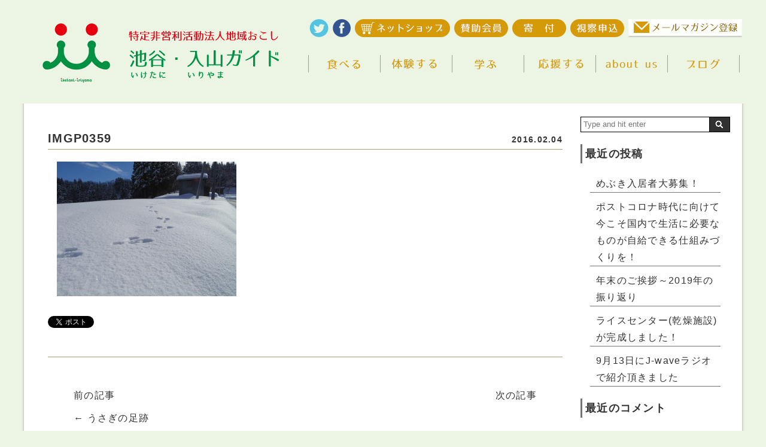

--- FILE ---
content_type: text/html; charset=UTF-8
request_url: https://about.iketani.org/2016/02/04/20160204/imgp0359/
body_size: 9495
content:
<!DOCTYPE html>
<html lang="ja">
<head>
<meta charset="UTF-8" />
<meta name="Keywords" content="NPO法人地域おこし">
<meta name="description" content="池谷・入山ガイド">



<link rel="profile" href="http://gmpg.org/xfn/11" />
<link rel="pingback" href="https://about.iketani.org/xmlrpc.php" />
<link rel="shortcut icon" href="" />


		<!-- All in One SEO 4.1.5.3 -->
		<title>IMGP0359 | NPO法人地域おこし</title>
		<meta name="robots" content="max-image-preview:large" />
		<meta property="og:locale" content="ja_JP" />
		<meta property="og:site_name" content="NPO法人地域おこし | 池谷・入山ガイド" />
		<meta property="og:type" content="article" />
		<meta property="og:title" content="IMGP0359 | NPO法人地域おこし" />
		<meta property="article:published_time" content="2016-02-04T04:34:42+00:00" />
		<meta property="article:modified_time" content="2016-02-04T04:34:42+00:00" />
		<meta name="twitter:card" content="summary" />
		<meta name="twitter:domain" content="about.iketani.org" />
		<meta name="twitter:title" content="IMGP0359 | NPO法人地域おこし" />
		<script type="application/ld+json" class="aioseo-schema">
			{"@context":"https:\/\/schema.org","@graph":[{"@type":"WebSite","@id":"https:\/\/about.iketani.org\/#website","url":"https:\/\/about.iketani.org\/","name":"NPO\u6cd5\u4eba\u5730\u57df\u304a\u3053\u3057","description":"\u6c60\u8c37\u30fb\u5165\u5c71\u30ac\u30a4\u30c9","inLanguage":"ja","publisher":{"@id":"https:\/\/about.iketani.org\/#organization"}},{"@type":"Organization","@id":"https:\/\/about.iketani.org\/#organization","name":"NPO\u6cd5\u4eba\u5730\u57df\u304a\u3053\u3057","url":"https:\/\/about.iketani.org\/"},{"@type":"BreadcrumbList","@id":"https:\/\/about.iketani.org\/2016\/02\/04\/20160204\/imgp0359\/#breadcrumblist","itemListElement":[{"@type":"ListItem","@id":"https:\/\/about.iketani.org\/#listItem","position":1,"item":{"@type":"WebPage","@id":"https:\/\/about.iketani.org\/","name":"\u30db\u30fc\u30e0","description":"\u6c60\u8c37\u30fb\u5165\u5c71\u96c6\u843d\u3092\u4e2d\u5fc3\u306b\u5730\u57df\u304a\u3053\u3057\u6d3b\u52d5\u3092\u884c\u3063\u3066\u3044\u307e\u3059\u3002 \u300c\u9650\u754c\u96c6\u843d\u300d\u72b6\u614b\u3060\u3063\u305f\u6c60\u8c37\u96c6\u843d\u306f\u82e5\u3044\u79fb\u4f4f\u8005\u3092\u8fce\u3048\u5b50\u4f9b\u3082\u5897\u3048\u9650\u754c\u96c6\u843d\u3067\u306f\u306a\u304f\u306a\u308a\u307e\u3057\u305f\u3002 \u300c\u96c6\u843d\u306e\u5b58\u7d9a\u3068\u3001\u90fd\u4f1a\u3068\u7530\u820e\u304c\u624b\u3068\u624b\u3092\u3068\u308a\u3042\u3046\u5e78\u305b\u306a\u793e\u4f1a\u300d\u3092\u76ee\u6307\u3057\u3066\u3001\u6c60\u8c37\u30fb\u5165\u5c71\u96c6\u843d\u306e\u5b58\u7d9a\u3001\u5341\u65e5\u753a\u5e02\u5185\u306e\u4e2d\u5c71\u9593\u5730\u306e\u6d3b\u6027\u5316\u3001\u3072\u3044\u306f\u5168\u56fd\u306e\u904e\u758e\u5730\u3092\u5143\u6c17\u3065\u3051\u308b\u3088\u3046\u306a\u6d3b\u52d5\u306b\u6311\u6226\u3057\u3066\u3044\u304d\u307e\u3059","url":"https:\/\/about.iketani.org\/"},"nextItem":"https:\/\/about.iketani.org\/2016\/02\/04\/20160204\/imgp0359\/#listItem"},{"@type":"ListItem","@id":"https:\/\/about.iketani.org\/2016\/02\/04\/20160204\/imgp0359\/#listItem","position":2,"item":{"@type":"WebPage","@id":"https:\/\/about.iketani.org\/2016\/02\/04\/20160204\/imgp0359\/","name":"IMGP0359","url":"https:\/\/about.iketani.org\/2016\/02\/04\/20160204\/imgp0359\/"},"previousItem":"https:\/\/about.iketani.org\/#listItem"}]},{"@type":"Person","@id":"https:\/\/about.iketani.org\/author\/chiikiokoshi\/#author","url":"https:\/\/about.iketani.org\/author\/chiikiokoshi\/","name":"chiikiokoshi","image":{"@type":"ImageObject","@id":"https:\/\/about.iketani.org\/2016\/02\/04\/20160204\/imgp0359\/#authorImage","url":"https:\/\/secure.gravatar.com\/avatar\/7cc9eb34cb32d7d8eafcc186c2124bf9?s=96&d=mm&r=g","width":96,"height":96,"caption":"chiikiokoshi"}},{"@type":"ItemPage","@id":"https:\/\/about.iketani.org\/2016\/02\/04\/20160204\/imgp0359\/#itempage","url":"https:\/\/about.iketani.org\/2016\/02\/04\/20160204\/imgp0359\/","name":"IMGP0359 | NPO\u6cd5\u4eba\u5730\u57df\u304a\u3053\u3057","inLanguage":"ja","isPartOf":{"@id":"https:\/\/about.iketani.org\/#website"},"breadcrumb":{"@id":"https:\/\/about.iketani.org\/2016\/02\/04\/20160204\/imgp0359\/#breadcrumblist"},"author":"https:\/\/about.iketani.org\/author\/chiikiokoshi\/#author","creator":"https:\/\/about.iketani.org\/author\/chiikiokoshi\/#author","datePublished":"2016-02-04T04:34:42+09:00","dateModified":"2016-02-04T04:34:42+09:00"}]}
		</script>
		<!-- All in One SEO -->

<link rel='dns-prefetch' href='//fonts.googleapis.com' />
<link rel='dns-prefetch' href='//s.w.org' />
<link rel="alternate" type="application/rss+xml" title="NPO法人地域おこし &raquo; フィード" href="https://about.iketani.org/feed/" />
<link rel="alternate" type="application/rss+xml" title="NPO法人地域おこし &raquo; コメントフィード" href="https://about.iketani.org/comments/feed/" />
<link rel="alternate" type="application/rss+xml" title="NPO法人地域おこし &raquo; IMGP0359 のコメントのフィード" href="https://about.iketani.org/2016/02/04/20160204/imgp0359/feed/" />
		<script type="text/javascript">
			window._wpemojiSettings = {"baseUrl":"https:\/\/s.w.org\/images\/core\/emoji\/13.1.0\/72x72\/","ext":".png","svgUrl":"https:\/\/s.w.org\/images\/core\/emoji\/13.1.0\/svg\/","svgExt":".svg","source":{"concatemoji":"https:\/\/about.iketani.org\/wp-includes\/js\/wp-emoji-release.min.js"}};
			!function(e,a,t){var n,r,o,i=a.createElement("canvas"),p=i.getContext&&i.getContext("2d");function s(e,t){var a=String.fromCharCode;p.clearRect(0,0,i.width,i.height),p.fillText(a.apply(this,e),0,0);e=i.toDataURL();return p.clearRect(0,0,i.width,i.height),p.fillText(a.apply(this,t),0,0),e===i.toDataURL()}function c(e){var t=a.createElement("script");t.src=e,t.defer=t.type="text/javascript",a.getElementsByTagName("head")[0].appendChild(t)}for(o=Array("flag","emoji"),t.supports={everything:!0,everythingExceptFlag:!0},r=0;r<o.length;r++)t.supports[o[r]]=function(e){if(!p||!p.fillText)return!1;switch(p.textBaseline="top",p.font="600 32px Arial",e){case"flag":return s([127987,65039,8205,9895,65039],[127987,65039,8203,9895,65039])?!1:!s([55356,56826,55356,56819],[55356,56826,8203,55356,56819])&&!s([55356,57332,56128,56423,56128,56418,56128,56421,56128,56430,56128,56423,56128,56447],[55356,57332,8203,56128,56423,8203,56128,56418,8203,56128,56421,8203,56128,56430,8203,56128,56423,8203,56128,56447]);case"emoji":return!s([10084,65039,8205,55357,56613],[10084,65039,8203,55357,56613])}return!1}(o[r]),t.supports.everything=t.supports.everything&&t.supports[o[r]],"flag"!==o[r]&&(t.supports.everythingExceptFlag=t.supports.everythingExceptFlag&&t.supports[o[r]]);t.supports.everythingExceptFlag=t.supports.everythingExceptFlag&&!t.supports.flag,t.DOMReady=!1,t.readyCallback=function(){t.DOMReady=!0},t.supports.everything||(n=function(){t.readyCallback()},a.addEventListener?(a.addEventListener("DOMContentLoaded",n,!1),e.addEventListener("load",n,!1)):(e.attachEvent("onload",n),a.attachEvent("onreadystatechange",function(){"complete"===a.readyState&&t.readyCallback()})),(n=t.source||{}).concatemoji?c(n.concatemoji):n.wpemoji&&n.twemoji&&(c(n.twemoji),c(n.wpemoji)))}(window,document,window._wpemojiSettings);
		</script>
		<style type="text/css">
img.wp-smiley,
img.emoji {
	display: inline !important;
	border: none !important;
	box-shadow: none !important;
	height: 1em !important;
	width: 1em !important;
	margin: 0 .07em !important;
	vertical-align: -0.1em !important;
	background: none !important;
	padding: 0 !important;
}
</style>
		<style type="text/css">
	.wp-pagenavi{margin-left:auto !important; margin-right:auto; !important}
	</style>
  <link rel='stylesheet' id='colorbox-theme1-css'  href='https://about.iketani.org/wp-content/plugins/jquery-colorbox/themes/theme1/colorbox.css' type='text/css' media='screen' />
<link rel='stylesheet' id='wp-block-library-css'  href='https://about.iketani.org/wp-includes/css/dist/block-library/style.min.css' type='text/css' media='all' />
<link rel='stylesheet' id='contact-form-7-css'  href='https://about.iketani.org/wp-content/plugins/contact-form-7/includes/css/styles.css' type='text/css' media='all' />
<link rel='stylesheet' id='extendify-sdk-utility-classes-css'  href='https://about.iketani.org/wp-content/plugins/ml-slider/extendify-sdk/public/build/extendify-utilities.css' type='text/css' media='all' />
<link rel='stylesheet' id='wc-shortcodes-style-css'  href='https://about.iketani.org/wp-content/plugins/wc-shortcodes/public/assets/css/style.css' type='text/css' media='all' />
<link rel='stylesheet' id='style-sheet-css'  href='https://about.iketani.org/wp-content/themes/toukamachi/style.css' type='text/css' media='all' />
<link rel='stylesheet' id='googleFontsOpen+Sans-css'  href='https://fonts.googleapis.com/css?family=Open+Sans%3A400%2C700' type='text/css' media='all' />
<link rel='stylesheet' id='googleFontsTangerine-css'  href='https://fonts.googleapis.com/css?family=Tangerine' type='text/css' media='all' />
<link rel='stylesheet' id='JetB_press-fonts-css'  href='https://fonts.googleapis.com/css?family=Open+Sans:400italic,700italic,400,700&#038;subset=latin,latin-ext' type='text/css' media='all' />
<link rel='stylesheet' id='dashicons-css'  href='https://about.iketani.org/wp-includes/css/dashicons.min.css' type='text/css' media='all' />
<link rel='stylesheet' id='tablepress-default-css'  href='https://about.iketani.org/wp-content/plugins/tablepress/css/default.min.css' type='text/css' media='all' />
<link rel='stylesheet' id='wordpresscanvas-font-awesome-css'  href='https://about.iketani.org/wp-content/plugins/wc-shortcodes/public/assets/css/font-awesome.min.css' type='text/css' media='all' />
<link rel='stylesheet' id='wp-pagenavi-style-css'  href='https://about.iketani.org/wp-content/plugins/wp-pagenavi-style/css/css3_black.css' type='text/css' media='all' />
<script type='text/javascript' src='https://about.iketani.org/wp-includes/js/jquery/jquery.min.js' id='jquery-core-js'></script>
<script type='text/javascript' src='https://about.iketani.org/wp-includes/js/jquery/jquery-migrate.min.js' id='jquery-migrate-js'></script>
<script type='text/javascript' id='colorbox-js-extra'>
/* <![CDATA[ */
var jQueryColorboxSettingsArray = {"jQueryColorboxVersion":"4.6.2","colorboxInline":"false","colorboxIframe":"false","colorboxGroupId":"","colorboxTitle":"","colorboxWidth":"false","colorboxHeight":"false","colorboxMaxWidth":"false","colorboxMaxHeight":"false","colorboxSlideshow":"false","colorboxSlideshowAuto":"false","colorboxScalePhotos":"false","colorboxPreloading":"false","colorboxOverlayClose":"false","colorboxLoop":"true","colorboxEscKey":"true","colorboxArrowKey":"true","colorboxScrolling":"true","colorboxOpacity":"0.85","colorboxTransition":"elastic","colorboxSpeed":"350","colorboxSlideshowSpeed":"2500","colorboxClose":"close","colorboxNext":"next","colorboxPrevious":"previous","colorboxSlideshowStart":"start slideshow","colorboxSlideshowStop":"stop slideshow","colorboxCurrent":"{current} of {total} images","colorboxXhrError":"This content failed to load.","colorboxImgError":"This image failed to load.","colorboxImageMaxWidth":"false","colorboxImageMaxHeight":"false","colorboxImageHeight":"false","colorboxImageWidth":"false","colorboxLinkHeight":"false","colorboxLinkWidth":"false","colorboxInitialHeight":"100","colorboxInitialWidth":"300","autoColorboxJavaScript":"true","autoHideFlash":"","autoColorbox":"true","autoColorboxGalleries":"","addZoomOverlay":"","useGoogleJQuery":"","colorboxAddClassToLinks":""};
/* ]]> */
</script>
<script type='text/javascript' src='https://about.iketani.org/wp-content/plugins/jquery-colorbox/js/jquery.colorbox-min.js' id='colorbox-js'></script>
<script type='text/javascript' src='https://about.iketani.org/wp-content/plugins/jquery-colorbox/js/jquery-colorbox-wrapper-min.js' id='colorbox-wrapper-js'></script>
<link rel="https://api.w.org/" href="https://about.iketani.org/wp-json/" /><link rel="alternate" type="application/json" href="https://about.iketani.org/wp-json/wp/v2/media/858" /><link rel="EditURI" type="application/rsd+xml" title="RSD" href="https://about.iketani.org/xmlrpc.php?rsd" />
<link rel="wlwmanifest" type="application/wlwmanifest+xml" href="https://about.iketani.org/wp-includes/wlwmanifest.xml" /> 
<meta name="generator" content="WordPress 5.8.12" />
<link rel='shortlink' href='https://about.iketani.org/?p=858' />
<link rel="alternate" type="application/json+oembed" href="https://about.iketani.org/wp-json/oembed/1.0/embed?url=https%3A%2F%2Fabout.iketani.org%2F2016%2F02%2F04%2F20160204%2Fimgp0359%2F" />
<link rel="alternate" type="text/xml+oembed" href="https://about.iketani.org/wp-json/oembed/1.0/embed?url=https%3A%2F%2Fabout.iketani.org%2F2016%2F02%2F04%2F20160204%2Fimgp0359%2F&#038;format=xml" />

<link rel="stylesheet" href="https://about.iketani.org/wp-content/plugins/count-per-day/counter.css" type="text/css" />
	<style type="text/css">
	 .wp-pagenavi
	{
		font-size:12px !important;
	}
	</style>
	<style type="text/css">.recentcomments a{display:inline !important;padding:0 !important;margin:0 !important;}</style><style>.simplemap img{max-width:none !important;padding:0 !important;margin:0 !important;}.staticmap,.staticmap img{max-width:100% !important;height:auto !important;}.simplemap .simplemap-content{display:none;}</style>

<!-- BEGIN: WP Social Bookmarking Light HEAD --><script>
    (function (d, s, id) {
        var js, fjs = d.getElementsByTagName(s)[0];
        if (d.getElementById(id)) return;
        js = d.createElement(s);
        js.id = id;
        js.src = "//connect.facebook.net/ja_JP/sdk.js#xfbml=1&version=v2.7";
        fjs.parentNode.insertBefore(js, fjs);
    }(document, 'script', 'facebook-jssdk'));
</script>
<style type="text/css">.wp_social_bookmarking_light{
    border: 0 !important;
    padding: 10px 0 20px 0 !important;
    margin: 0 !important;
}
.wp_social_bookmarking_light div{
    float: left !important;
    border: 0 !important;
    padding: 0 !important;
    margin: 0 5px 0px 0 !important;
    min-height: 30px !important;
    line-height: 18px !important;
    text-indent: 0 !important;
}
.wp_social_bookmarking_light img{
    border: 0 !important;
    padding: 0;
    margin: 0;
    vertical-align: top !important;
}
.wp_social_bookmarking_light_clear{
    clear: both !important;
}
#fb-root{
    display: none;
}
.wsbl_twitter{
    width: 100px;
}
.wsbl_facebook_like iframe{
    max-width: none !important;
}
</style>
<!-- END: WP Social Bookmarking Light HEAD -->

<!-▼-追加CSS-▼->
<link rel="stylesheet" href="https://about.iketani.org/wp-content/themes/JetB_press-6.2/for_js.css" media='all' />
<!-- jQuery library (served from Google) -->

<!--フィルムロール-->
<script type="text/javascript" src="https://about.iketani.org/wp-content/themes/JetB_press-6.2/js/jquery-1.10.2.min.js"></script>
<script type="text/javascript" src="https://about.iketani.org/wp-content/themes/JetB_press-6.2/js/jquery.easing.1.3.js"></script>
<script type="text/javascript" src="https://about.iketani.org/wp-content/themes/JetB_press-6.2/js/jquery.film_roll.min.js"></script>
<script type="text/javascript" src="https://about.iketani.org/wp-content/themes/JetB_press-6.2/js/film_roll.js"></script>
<!--フィルムロール-->
<script type="text/javascript">
function m_win(url,windowname,width,height) {
 var features="location=no, menubar=no, status=yes, scrollbars=yes, resizable=yes, toolbar=no";
 if (width) {
  if (window.screen.width > width)
   features+=", left="+(window.screen.width-width)/2;
  else width=window.screen.width;
  features+=", width="+width;
 }
 if (height) {
  if (window.screen.height > height)
   features+=", top="+(window.screen.height-height)/2;
  else height=window.screen.height;
  features+=", height="+height;
 }
 window.open(url,windowname,features);
}
</script>


<!--▼google analytics▼-->
<!-- Global site tag (gtag.js) - Google Analytics -->
<script async src="https://www.googletagmanager.com/gtag/js?id=G-V8FQ0ZJ0VS"></script>
<script>
  window.dataLayer = window.dataLayer || [];
  function gtag(){dataLayer.push(arguments);}
  gtag('js', new Date());

  gtag('config', 'G-V8FQ0ZJ0VS');
</script>
<!--▲google analytics▲-->

<meta name="viewport" content="target-densitydpi=device-dpi, width=1200, user-scalable=yes">

</head>

<body class="attachment attachment-template-default single single-attachment postid-858 attachmentid-858 attachment-jpeg wc-shortcodes-font-awesome-enabled">
<div id="fb-root"></div>
<script>(function(d, s, id) {
  var js, fjs = d.getElementsByTagName(s)[0];
  if (d.getElementById(id)) return;
  js = d.createElement(s); js.id = id;
  js.src = "//connect.facebook.net/ja_JP/sdk.js#xfbml=1&version=v2.4&appId=115708345258100";
  fjs.parentNode.insertBefore(js, fjs);
}(document, 'script', 'facebook-jssdk'));</script>
<a id="top"></a>
<div class="pnav_top" id="top"></div>
<header>
<div id="logo" class="logo"><h1><a href="https://iketani.org">
<img src="https://about.iketani.org/wp-content/themes/toukamachi/img/logo.png" alt="十日町市地域おこし実行委員会 池谷・入山ガイド" />
</a></h1>
</div>
<nav id="g_nav" class="nav2"><!--グローバルナビエリア-->
<div id="g_menu">
<ul class="subMenu">
<li id="link_twitter" class="link_twitter"><a href="https://twitter.com/iketanisyuraku" target="_blank"><img src="https://about.iketani.org/wp-content/themes/toukamachi/img/menu_twitter.png" alt="Twitter" /></a></li>
<li id="link_fb" class="link_fb"><a href="https://www.facebook.com/iketaniiriyama" target="_blank"><img src="https://about.iketani.org/wp-content/themes/toukamachi/img/menu_fb.png" alt="Facebook" /></a></li>
<li id="link_netshop" class="link_netshop"><a href="https://iketani.org" target="_blank"><img src="https://about.iketani.org/wp-content/themes/toukamachi/img/menu_netshop.png" alt="ネットショップ" /></a></li>
<li id="link_member" class="link_member"><a href="https://about.iketani.org/about-us/member/"><img src="https://about.iketani.org/wp-content/themes/toukamachi/img/menu_member.png" alt="賛助会員" /></a></li>
<li id="link_donate" class="link_donate"><a href="https://about.iketani.org/about-us/donate"><img src="https://about.iketani.org/wp-content/themes/toukamachi/img/menu_donate.png" alt="寄付" /></a></li>
<li id="link_inspect" class="link_inspect"><a href="https://about.iketani.org/about-us/inspect"><img src="https://about.iketani.org/wp-content/themes/toukamachi/img/menu_inspect.png" alt="視察申込" /></a></li>
<li id="link_mailmag" class="link_mailmag"><a href="https://about.iketani.org/about-us/mailmagazine"><img src="https://about.iketani.org/wp-content/themes/toukamachi/img/menu_mailmag.png" alt="メールマガジン登録" /></a></li>
</ul>

<ul class="nav-menu">
<li class="sprite sprite-eat"><a href="https://iketani.org/features/eat">食べる</a></li>
<li class="sprite sprite-exp"><a href="https://iketani.org/features/play">体験する</a></li>
<li class="sprite sprite-study"><a href="https://iketani.org/features/study">学ぶ</a></li>
<li class="sprite sprite-cheer"><a href="https://iketani.org/features/support">応援する</a></li>
<li class="sprite sprite-about-us"><a href="https://about.iketani.org/about-us">about us</a></li>
<li class="sprite sprite-blog"><a href="https://about.iketani.org/blog2">ブログ</a></li>
</ul>

</div><!--end g_menu-->
</nav>
</header><!--end header-->
<div id="content">
<!--single--><section id="main">
<div id="wrap">
<div id="page">

<!--single content single content single content single content-->

<div id="blog_zoon">
<!--▼▼▼▼コンテンツエリア▼▼▼▼-->
<div id="blog_area">

<article class="blog_cont">

<!--▼▼記事エリア//content.php//▼▼-->
<div class="blog_entry"><a id="post-858"></a>
 <h3><a href="https://about.iketani.org/2016/02/04/20160204/imgp0359/">IMGP0359</a><span>2016.02.04</span></h3>
</div><!--end blog_entry-->
<div class="blog_text">
 <p class="attachment"><a href='https://about.iketani.org/wp-content/uploads/2016/02/IMGP0359.jpg'><img width="300" height="225" src="https://about.iketani.org/wp-content/uploads/2016/02/IMGP0359-300x225.jpg" class="attachment-medium size-medium colorbox-858 " alt="" loading="lazy" srcset="https://about.iketani.org/wp-content/uploads/2016/02/IMGP0359-300x225.jpg 300w, https://about.iketani.org/wp-content/uploads/2016/02/IMGP0359-259x194.jpg 259w, https://about.iketani.org/wp-content/uploads/2016/02/IMGP0359-1024x768.jpg 1024w, https://about.iketani.org/wp-content/uploads/2016/02/IMGP0359-624x468.jpg 624w" sizes="(max-width: 300px) 100vw, 300px" /></a></p>

 <!--wp_social_bookmarking_light-->
<div class='wp_social_bookmarking_light'>        <div class="wsbl_twitter"><a href="https://twitter.com/share" class="twitter-share-button" data-url="https://about.iketani.org/2016/02/04/20160204/imgp0359/" data-text="IMGP0359" data-lang="ja">Tweet</a></div>        <div class="wsbl_facebook_like"><div id="fb-root"></div><fb:like href="https://about.iketani.org/2016/02/04/20160204/imgp0359/" layout="button_count" action="like" width="100" share="false" show_faces="false" ></fb:like></div>        <div class="wsbl_facebook_share"><div id="fb-root"></div><fb:share-button href="https://about.iketani.org/2016/02/04/20160204/imgp0359/" type="button_count" ></fb:share-button></div></div>
<br class='wp_social_bookmarking_light_clear' />
<!--end wp_social_bookmarking_light-->

</div><!-- end blog_text-->

<!--▲▲記事エリアここまで▲▲-->

<div class="nav-single">
<span class="nav-previous">前の記事<br /><a href="https://about.iketani.org/2016/02/04/20160204/" rel="prev"><span class="meta-nav">&larr;</span> うさぎの足跡</a></span>
<span class="nav-next">次の記事<br /></span>
</div><!--end nav-single -->

<!--▼▼コメントエリア//comments.php//▼▼-->

<div id="comments" class="comments-area">

	
	
		<div id="respond" class="comment-respond">
		<h3 id="reply-title" class="comment-reply-title">コメントを残す <small><a rel="nofollow" id="cancel-comment-reply-link" href="/2016/02/04/20160204/imgp0359/#respond" style="display:none;">コメントをキャンセル</a></small></h3><form action="https://about.iketani.org/wp-comments-post.php" method="post" id="commentform" class="comment-form" novalidate><p class="comment-notes"><span id="email-notes">メールアドレスが公開されることはありません。</span> <span class="required">*</span> が付いている欄は必須項目です</p><p class="comment-form-comment"><label for="comment">コメント</label> <textarea id="comment" name="comment" cols="45" rows="8" maxlength="65525" required="required"></textarea></p><p class="comment-form-author"><label for="author">名前 <span class="required">*</span></label> <input id="author" name="author" type="text" value="" size="30" maxlength="245" required='required' /></p>
<p class="comment-form-email"><label for="email">メール <span class="required">*</span></label> <input id="email" name="email" type="email" value="" size="30" maxlength="100" aria-describedby="email-notes" required='required' /></p>
<p class="comment-form-url"><label for="url">サイト</label> <input id="url" name="url" type="url" value="" size="30" maxlength="200" /></p>
<p class="comment-form-cookies-consent"><input id="wp-comment-cookies-consent" name="wp-comment-cookies-consent" type="checkbox" value="yes" /> <label for="wp-comment-cookies-consent">次回のコメントで使用するためブラウザーに自分の名前、メールアドレス、サイトを保存する。</label></p>
<p class="form-submit"><input name="submit" type="submit" id="submit" class="submit" value="コメントを送信" /> <input type='hidden' name='comment_post_ID' value='858' id='comment_post_ID' />
<input type='hidden' name='comment_parent' id='comment_parent' value='0' />
</p><p style="display: none;"><input type="hidden" id="akismet_comment_nonce" name="akismet_comment_nonce" value="b7a271b415" /></p><p style="display: none !important;"><label>&#916;<textarea name="ak_hp_textarea" cols="45" rows="8" maxlength="100"></textarea></label><input type="hidden" id="ak_js" name="ak_js" value="54"/><script>document.getElementById( "ak_js" ).setAttribute( "value", ( new Date() ).getTime() );</script></p></form>	</div><!-- #respond -->
	
</div><!-- #comments .comments-area --><!--▲▲コメントエリアここまで▲▲-->

</article><!--end blog_cont-->

</div><!--end blog_area-->
<!--▲▲▲▲コンテンツエリアここまで▲▲▲▲-->

</div><!--end blog_zoon-->
<section id="side_bar">


<div id="secondary" class="sidebar" role="complementary">
	<aside id="search-2" class="widget widget_search"><form action="https://about.iketani.org/" method="get" id="searchform2">
	<input id="keywords2" type="text" name="s" id="site_search" placeholder="Type and hit enter" />
	<input id="searchBtn2" type="image" src="https://about.iketani.org/wp-content/themes/JetB_press-6.2/img/btn2.gif" alt="検索" name="searchBtn2" value="Search" />
</form></aside>
		<aside id="recent-posts-2" class="widget widget_recent_entries">
		<h3 class="widget-title">最近の投稿</h3>
		<ul>
											<li>
					<a href="https://about.iketani.org/2020/09/25/mebukibosyu/">めぶき入居者大募集！</a>
									</li>
											<li>
					<a href="https://about.iketani.org/2020/05/11/postcorona/">ポストコロナ時代に向けて今こそ国内で生活に必要なものが自給できる仕組みづくりを！</a>
									</li>
											<li>
					<a href="https://about.iketani.org/2019/12/31/2019hurikaeri/">年末のご挨拶～2019年の振り返り</a>
									</li>
											<li>
					<a href="https://about.iketani.org/2019/10/08/iketani-ricecenter/">ライスセンター(乾燥施設)が完成しました！</a>
									</li>
											<li>
					<a href="https://about.iketani.org/2019/09/16/j-waveradio/">9月13日にJ-waveラジオで紹介頂きました</a>
									</li>
					</ul>

		</aside><aside id="recent-comments-2" class="widget widget_recent_comments"><h3 class="widget-title">最近のコメント</h3><ul id="recentcomments"><li class="recentcomments"><a href="https://about.iketani.org/2018/11/28/chihousousei-karisuma/#comment-750">地方創生はカリスマによって行われるのか？</a> に <span class="comment-author-link">chiikiokoshi</span> より</li><li class="recentcomments"><a href="https://about.iketani.org/2018/11/28/chihousousei-karisuma/#comment-737">地方創生はカリスマによって行われるのか？</a> に <span class="comment-author-link">大貫　いさ子</span> より</li><li class="recentcomments"><a href="https://about.iketani.org/2018/11/28/chihousousei-karisuma/#comment-735">地方創生はカリスマによって行われるのか？</a> に <span class="comment-author-link">森口敬造</span> より</li><li class="recentcomments"><a href="https://about.iketani.org/2018/05/11/3008/#comment-426">中山間地を保全する必要はあるのか？</a> に <span class="comment-author-link">chiikiokoshi</span> より</li><li class="recentcomments"><a href="https://about.iketani.org/2018/05/11/3008/#comment-422">中山間地を保全する必要はあるのか？</a> に <span class="comment-author-link">大貫　いさ子</span> より</li></ul></aside><aside id="archives-2" class="widget widget_archive"><h3 class="widget-title">アーカイブ</h3>
			<ul>
					<li><a href='https://about.iketani.org/2020/09/'>2020年9月</a></li>
	<li><a href='https://about.iketani.org/2020/05/'>2020年5月</a></li>
	<li><a href='https://about.iketani.org/2019/12/'>2019年12月</a></li>
	<li><a href='https://about.iketani.org/2019/10/'>2019年10月</a></li>
	<li><a href='https://about.iketani.org/2019/09/'>2019年9月</a></li>
	<li><a href='https://about.iketani.org/2019/05/'>2019年5月</a></li>
	<li><a href='https://about.iketani.org/2019/04/'>2019年4月</a></li>
	<li><a href='https://about.iketani.org/2018/12/'>2018年12月</a></li>
	<li><a href='https://about.iketani.org/2018/11/'>2018年11月</a></li>
	<li><a href='https://about.iketani.org/2018/09/'>2018年9月</a></li>
	<li><a href='https://about.iketani.org/2018/08/'>2018年8月</a></li>
	<li><a href='https://about.iketani.org/2018/06/'>2018年6月</a></li>
	<li><a href='https://about.iketani.org/2018/05/'>2018年5月</a></li>
	<li><a href='https://about.iketani.org/2018/04/'>2018年4月</a></li>
	<li><a href='https://about.iketani.org/2018/02/'>2018年2月</a></li>
	<li><a href='https://about.iketani.org/2018/01/'>2018年1月</a></li>
	<li><a href='https://about.iketani.org/2017/12/'>2017年12月</a></li>
	<li><a href='https://about.iketani.org/2017/08/'>2017年8月</a></li>
	<li><a href='https://about.iketani.org/2017/07/'>2017年7月</a></li>
	<li><a href='https://about.iketani.org/2017/06/'>2017年6月</a></li>
	<li><a href='https://about.iketani.org/2017/04/'>2017年4月</a></li>
	<li><a href='https://about.iketani.org/2017/03/'>2017年3月</a></li>
	<li><a href='https://about.iketani.org/2017/02/'>2017年2月</a></li>
	<li><a href='https://about.iketani.org/2017/01/'>2017年1月</a></li>
	<li><a href='https://about.iketani.org/2016/12/'>2016年12月</a></li>
	<li><a href='https://about.iketani.org/2016/11/'>2016年11月</a></li>
	<li><a href='https://about.iketani.org/2016/10/'>2016年10月</a></li>
	<li><a href='https://about.iketani.org/2016/09/'>2016年9月</a></li>
	<li><a href='https://about.iketani.org/2016/07/'>2016年7月</a></li>
	<li><a href='https://about.iketani.org/2016/06/'>2016年6月</a></li>
	<li><a href='https://about.iketani.org/2016/05/'>2016年5月</a></li>
	<li><a href='https://about.iketani.org/2016/04/'>2016年4月</a></li>
	<li><a href='https://about.iketani.org/2016/03/'>2016年3月</a></li>
	<li><a href='https://about.iketani.org/2016/02/'>2016年2月</a></li>
	<li><a href='https://about.iketani.org/2016/01/'>2016年1月</a></li>
	<li><a href='https://about.iketani.org/2015/12/'>2015年12月</a></li>
	<li><a href='https://about.iketani.org/2015/11/'>2015年11月</a></li>
	<li><a href='https://about.iketani.org/2015/10/'>2015年10月</a></li>
	<li><a href='https://about.iketani.org/2015/09/'>2015年9月</a></li>
	<li><a href='https://about.iketani.org/2015/08/'>2015年8月</a></li>
			</ul>

			</aside><aside id="categories-2" class="widget widget_categories"><h3 class="widget-title">カテゴリー</h3>
			<ul>
					<li class="cat-item cat-item-1"><a href="https://about.iketani.org/category/1/">池谷・入山モデルづくり事業の活動</a>
</li>
	<li class="cat-item cat-item-2"><a href="https://about.iketani.org/category/news/">お知らせ</a>
</li>
	<li class="cat-item cat-item-10"><a href="https://about.iketani.org/category/1-6/1-6-1/">視察の受入・講演</a>
</li>
	<li class="cat-item cat-item-17"><a href="https://about.iketani.org/category/1/mebuki/">農山村就農研修施設“めぶき”</a>
</li>
	<li class="cat-item cat-item-23"><a href="https://about.iketani.org/category/1/1-3/">農産物直販</a>
</li>
	<li class="cat-item cat-item-24"><a href="https://about.iketani.org/category/1/1-4/">体験交流イベント</a>
</li>
	<li class="cat-item cat-item-26"><a href="https://about.iketani.org/category/1/internship/">インターン生日記</a>
</li>
	<li class="cat-item cat-item-27"><a href="https://about.iketani.org/category/1-6/">地域おこし応援事業の活動</a>
</li>
	<li class="cat-item cat-item-29"><a href="https://about.iketani.org/category/satoyama/">地域復興支援員設置事業（里山PJ）</a>
</li>
	<li class="cat-item cat-item-38"><a href="https://about.iketani.org/category/iketaniiriyamadays/">池谷・入山での日々</a>
</li>
	<li class="cat-item cat-item-41"><a href="https://about.iketani.org/category/media/">メディア掲載</a>
</li>
	<li class="cat-item cat-item-44"><a href="https://about.iketani.org/category/oyakudachi/">事務局長多田の地域おこしお役立ち情報</a>
</li>
			</ul>

			</aside></div><!-- #secondary -->


</section><!--end side_bar-->


</div><!--end page-->
</div><!--end wrap-->
</section><!--end main-->

<footer>

<div id="copy">
<p>Copyright &copy; 2015　- 2025 NPO法人地域おこし all right reserved.</p>
</div><!--end copy-->

<!--▲▲▲▲フッターエリアここまで▲▲▲▲-->
</footer><!--end footer-->

<!-▼-追加JS()-▼->


<script>
$(function() {
    var topBtn = $('.pnav_top');    
    topBtn.hide();
    //スクロールが150に達したらボタン表示
    $(window).scroll(function () {
        if ($(this).scrollTop() > 200) {
            topBtn.fadeIn();
        } else {
            topBtn.fadeOut();
        }
    });
    //スクロールしてトップ
    topBtn.click(function () {
        $('body,html').animate({
            scrollTop: 0
        }, 500);
        return false;
    });
});
</script>

<!--メニュー固定、ページスクロール-->

<!-- BEGIN: WP Social Bookmarking Light FOOTER -->    <script>!function(d,s,id){var js,fjs=d.getElementsByTagName(s)[0],p=/^http:/.test(d.location)?'http':'https';if(!d.getElementById(id)){js=d.createElement(s);js.id=id;js.src=p+'://platform.twitter.com/widgets.js';fjs.parentNode.insertBefore(js,fjs);}}(document, 'script', 'twitter-wjs');</script><!-- END: WP Social Bookmarking Light FOOTER -->
<script type='text/javascript' src='https://about.iketani.org/wp-includes/js/dist/vendor/regenerator-runtime.min.js' id='regenerator-runtime-js'></script>
<script type='text/javascript' src='https://about.iketani.org/wp-includes/js/dist/vendor/wp-polyfill.min.js' id='wp-polyfill-js'></script>
<script type='text/javascript' id='contact-form-7-js-extra'>
/* <![CDATA[ */
var wpcf7 = {"api":{"root":"https:\/\/about.iketani.org\/wp-json\/","namespace":"contact-form-7\/v1"}};
/* ]]> */
</script>
<script type='text/javascript' src='https://about.iketani.org/wp-content/plugins/contact-form-7/includes/js/index.js' id='contact-form-7-js'></script>
<script type='text/javascript' src='https://about.iketani.org/wp-includes/js/imagesloaded.min.js' id='imagesloaded-js'></script>
<script type='text/javascript' src='https://about.iketani.org/wp-includes/js/masonry.min.js' id='masonry-js'></script>
<script type='text/javascript' src='https://about.iketani.org/wp-includes/js/jquery/jquery.masonry.min.js' id='jquery-masonry-js'></script>
<script type='text/javascript' id='wc-shortcodes-rsvp-js-extra'>
/* <![CDATA[ */
var WCShortcodes = {"ajaxurl":"https:\/\/about.iketani.org\/wp-admin\/admin-ajax.php"};
/* ]]> */
</script>
<script type='text/javascript' src='https://about.iketani.org/wp-content/plugins/wc-shortcodes/public/assets/js/rsvp.js' id='wc-shortcodes-rsvp-js'></script>
<script type='text/javascript' src='https://about.iketani.org/wp-content/themes/JetB_press-6.2/js/html5.js' id='script-html5-js'></script>
<script type='text/javascript' src='https://about.iketani.org/wp-includes/js/comment-reply.min.js' id='comment-reply-js'></script>
<script type='text/javascript' src='https://about.iketani.org/wp-includes/js/wp-embed.min.js' id='wp-embed-js'></script>
</div><!-- content -->
</body>
</html>

--- FILE ---
content_type: text/css
request_url: https://about.iketani.org/wp-content/themes/toukamachi/style.css
body_size: 2326
content:
@charset "UTF-8";
/*
Theme Name: toukamachi
Template: JetB_press-6.2
*/
 
@import url('../JetB_press-6.2/style.css');
a{color:#333;}
a:hover{opacity:0.7;}
p,ul {
  margin: 0 1em 1em;
}
p{color:#2b0f03}

#main,#wrap,#page,#foot,#copy,header { background:none; width:1160px; margin:0 auto;}
#blog_zoon,.blog_cont,#blog_area {background:none;}
#page{  padding: 0px;}
body {
  min-width: 1200px;
  transition: 0.6s;
  font-size: 16px;
  font-family: "メイリオ",Meiryo, sans-serif;
  line-height: 1.8;
  word-wrap: break-word;
  text-align: left;
  color: #333;
  background: #ecf5e4;
  letter-spacing:0.08em;
}
body>header {
  width: 1200px;
  height: auto;
  overflow: hidden;
  background: none;
margin: 20px auto 10px;
}
footer{
  background: #362e2b;
}
#content{background:url(img/bg_white.png) top left repeat-y; margin:0 auto; width:1208px; padding:20px 0 0;}
div#logo {
  float: left;
  width: 426px;
}

#g_nav {
  width: 730px;
  height: auto;
  overflow: hidden;
  float: right;
  background:none;
}
#g_nav a{
	display:block;
}
#g_menu{height:auto;}
#g_menu, .nav-menu {background:none;}
ul.subMenu {
  width: 730px;
  height: 39px;
  margin: 12px 0 21px;
}
ul.subMenu li {
  float: left;
  padding-left: 7px;
}
.nav-menu {
  width: 720px;
  border-right: 1px solid #d4990f;
  height: 29px;
}
.nav-menu li {
  float: left;
  width: 119px;
  border-left: 1px solid #d4990f;
  padding: 0;
  height: 29px;
}
/*g_nav sprite*/
.sprite {
    background-image: url(img/spritesheet.png);
    background-repeat: no-repeat;
    display: block;
	text-indent:-9999px;
}
.sprite:hover {
  background-position-y: bottom;
}
.sprite-about-us {
    width: 86px;
    height: 15px;
    background-position: -477px 0px;
}
.sprite-blog {
    width: 55px;
    height: 16px;
    background-position: -596px 0;
	}
.sprite-cheer {
    width: 75px;
    height: 17px;
    background-position: -356px 0px;
}
.sprite-eat {
    width: 55px;
    height: 17px;
    background-position: -2px 0px;
}
.sprite-exp {
    width: 75px;
    height: 17px;
    background-position: -123px 0px;
}
.sprite-study {
    width: 36px;
    height: 17px;
    background-position: -243px 0px;
}

/* HOME */
.film_roll_wrapper {
  width: 1160px;
  margin: 0 auto;
  overflow: hidden;
}
div#main-visual {
  position: relative;
  margin-bottom: 24px;
}
.leftArea{
	width:710px;
	float:left;
}
.rightArea{
	float:right;
	width:430px;}
.eventArea {
  clear: both;
}
.inPageMenu{
	color:#362e2b;
	font-family: "ヒラギノ明朝 Pro W3", "Hiragino Mincho Pro", serif;
}
.inPageMenu li {
  background: url(img/listarrow.png) no-repeat;
  padding-left: 15px;
  line-height: 16px;
  margin-bottom: 14px;
}
.inPageMenu li a{
  color: #362e2b;
}
.inPageMenu li a:hover {
	opacity:1;
	  background:#cee9b7;
}
.newsIndex{
	background:#97b08d;
	  padding: 10px;
	    height: 240px;
		  position: relative;
	}
	a.linkNewsList {
  font-size: 13px;
  position: absolute;
  bottom: 10px;
  right: 10px;
}
.newsIndex h3{
	font-family:"ヒラギノ明朝 Pro W3", "Hiragino Mincho Pro", serif;
	font-size:18px;
	margin-bottom: 10px;
  color: #fff;
  font-weight: 100;
}
.newsIndex ul.newsList-top {
  margin: 0;
}
.newsIndex li{
 margin-bottom: 3px;
}
.newsIndex li, .newsIndex li a {
  font-size: 12px;
  color: #fff;
  overflow: hidden;
}
.newsIndex li a {
  display: block;
  float: right;
  width: 76%;
}
.eventArea{
	background:#e0d9cb;
	padding: 15px 25px;
	color: #362e2b;
	  overflow: hidden;
}
.eventArea article {
  width: 250px;
  height: auto;
  overflow: hidden;
  float: left;
  padding: 0 10px;
}
.eventArea header.entry-header{width:100%;}
.eventArea h2 {
  font-size: 24px;
  color: #59493f;
  font-family: "ヒラギノ明朝 Pro W3", "Hiragino Mincho Pro", serif;
  font-weight: 100;
}
.eventArea  .entry-meta {
  font-size: 12px;
}
.eventArea .entry-thumbnail {
  width: 250px;
  height: 180px;
  overflow: hidden;
  position:relative;
}
.eventArea .entry-title {
  font-size: 14px;
  font-weight: bold;
  padding: 5px 0 2px;
}
.eventArea .entry-thumbnail img {
  width: 270px;
  height: auto;
	display: block;
  margin: 0 -53%;
  left: 50%;
  position: absolute;
}
.eventArea .entry-content p {
  font-size: 12px;
  letter-spacing: 0.06em;
  margin: 0;
}

ul.buttons {
  width: 982px;
margin: 20px auto;
  overflow: hidden;
  padding-left: 70px;
}
.buttons li {
  float: left;
  width: 106px;
  margin: 0 30px 0 0;
}

footer {
  background: none;
}
div#foot {
  background:url(img/bg_foot.png) repeat-y;
  width: 1208px;
  height: auto;
}
.footLeft {
	width:560px;
	float:left;
	overflow:hidden;
	padding-left:40px;
	
}
.footLeft h2 {
  font-size: 18px;
  line-height: 1.6;
margin: 20px 0 20px;
  letter-spacing: 0.1em;
  color:#fff;
}
.bannerArea {
  margin: 40px 0 0 0;
}
.footRight{
	width:540px;
	float:right;
	overflow:hidden;
}
.fbArea{  padding: 20px 0;}
/*utility*/
.mb40 {
  margin: 0 0 20px;
  overflow: hidden;
}
#copy {
  background-color: #26201e;
  padding: 0;
  width: 1200px;
}
div#copy p {
  font-size: 11px;
  color: #fff;
  line-height: 40px;
  text-align: right;
}

/* LP */

.lead {
  overflow: hidden;
}
.leadRight {
  float: right;
  width: 598px;
}
.leadLeft {
  float: left;
  width: 540px;
}
.lead p {
  line-height: 1.6;
}
.lpYoutube {
	background:url(img/lp_toutube_Bg.png) no-repeat;
	padding:10px;
	color:#59493f;
}
.lpYoutube p {
  font-size: 14px;
}
p.buttonBuy {
  clear: both;
  text-align: center;
  padding: 30px 0;
}
.reason{
  overflow: hidden;
    margin-bottom: 40px;
}
.reason>h2 {
  text-align: center;
  padding: 0 0 20px 0;
}
.reasonArticle {
  float: left;
  width: 369px;
  margin:0 26px 0 0;
  overflow: hidden;
}
.reasonArticle.last{
	margin:0;
}
.reason p{
	margin:0;
	line-height: 1.6;
	}
.reason h3 {
  font-size: 24px;
  color: #2b0f03;
  padding-bottom: 7px;
  font-weight: 100;
}
.voice {background:url(img/voice_bg.png) no-repeat;
  height: 513px;
  width: 1160px;
  position: relative;
}
.voiceArticle h2 {
  width: 1080px;
  padding: 50px 0 0 440px;
  color: #2b0f03;
  font-weight: 100;
  margin-bottom: 20px;
}
.voiceImg {
  width: 318px;
  left: 250px;
  position: absolute;
  top: 140px;
}
.voiceTxt {
  width: 700px;
  position: absolute;
  left: 580px;
  font-size: 12px;
  height: 330px;
  padding-top: 10px;
  overflow: scroll;
}
.voiceTxt p{
font-size: 13px;
}
.film_roll_prev{
	left:0;
}
 .film_roll_next{
	 right:0;
 }
 .products {
  overflow: hidden;
  width: 1160px;
  margin: 0 auto 30px;
}
.products-inner {
  overflow: hidden;
  width: 580px;
  float: left;
}
.products-inner h2 {
  text-align: center;
  padding-bottom: 10px;
}
.product {
  float: left;
  width: 250px;
  margin: 0 20px;
}
.product p{
	text-align:center;}
.pnav_top {
  position: fixed;
  z-index: 9999;
  width: 86px;
  height: 86px;
  right: 10px;
  bottom: 10%;
  background:url(img/pagetop.png) no-repeat;
}
div#top:hover {
  cursor: pointer;
}
section#blogArea {
  overflow: hidden;
}
section.blogContent {
  width: 780px;
  float: left;
  overflow: hidden;
}
h3.entryTitle {
  margin: 0 1em 1em;
}
p.entryMeta {
  background-color: #009142;
  color: #fff;
  padding: 0 12px;
  font-size: 12px;
  line-height: 14px;
}
span.entryTaxonomy a {
  color: #fff;
}
span.entryTaxonomy {
  display: block;
  float: right;
}
.entryBody p {
  font-size: 14px;
  line-height: 1.8;
  letter-spacing: 0.1em;
}
#side_bar {
  height: auto;
  float: right;
  overflow: hidden;
  background:none;
}



/*archive*/
.archive article.entry p, .archive article.entry h3 {
  margin-left: 0;
}
.archive article.entry p{margin:0 0 1em 0;}
.archive .entryBody {
  overflow: hidden;
  margin-bottom: 20px;
}
.archive .entry-thumbnail {
  width: 270px;
  margin: 0;
  padding: 0 20px 0 0;
  float: left;
}

.page-template-about-us #main {
  width: 900px;
  float: right;
}
section#sidebar {
  float: left;
  width: 300px;
}

#about_us_zoon{
width:890px;
height:auto;
}

.about_us_side li{
border-left:3px solid #090;
padding-left:8px;
margin-bottom:5px;
height:22px;
}

#keywords2{
color:#000;
}

--- FILE ---
content_type: text/css
request_url: https://about.iketani.org/wp-content/themes/JetB_press-6.2/for_js.css
body_size: 472
content:
/*
Theme Name: JetB_press-3.5
Author: Jet-B
Author URI: http://jetb.co.jp/
*/
/*■　■　■　■　■　■　■　■　■　■　■　■　■　■　■　■　*/

jquery等のjsファイルのCSS

/*■　■　■　■　■　■　■　■　■　■　■　■　■　■　■　■　*/

@charset "utf-8";

/*==========================================
フィルムロールCSS
▼▼▼▼▼▼▼▼▼▼▼▼▼▼▼▼▼▼▼▼▼▼▼▼▼▼▼▼▼▼▼▼▼▼▼▼▼▼▼▼▼▼*/
.film_roll_wrapper {
overflow: hidden;
}
.film_roll_shuttle {
position: relative;
}
.film_roll_child {
display: inline-block;
margin:0px;*/
}
.btn_prev,
.btn_next {
position: absolute;
top: 50%;
width: 48px;
height: 48px;
}
.btn_prev {
left: 32px;
}
.btn_next {
right: 32px;
}
.btn_prev:hover,
.btn_next:hover {
opacity: 0.7;
}
.film_roll_pager {
text-align: center;
}
.film_roll_pager a {
display: inline-block;
width: 150px;
height: 93px;
margin: 0 15px 0 0;
}
.film_roll_pager a:nth-child(1) {
background: url(img/mv1.jpg) no-repeat;
}
.film_roll_pager a:nth-child(2) {
background: url(img/mv2.jpg) no-repeat;
}
.film_roll_pager a:nth-child(3) {
background: url(img/mv3.jpg) no-repeat;
}
.film_roll_pager a:nth-child(4) {
background: url(img/mv4.jpg) no-repeat;
}
.film_roll_pager a:nth-child(5) {
background: url(images/S/img05.jpg) no-repeat;
}
.film_roll_pager a.active:nth-child(1),
.film_roll_pager a.active:nth-child(2),
.film_roll_pager a.active:nth-child(3),
.film_roll_pager a.active:nth-child(4),
.film_roll_pager a.active:nth-child(5) {
opacity: 0.6;
}
.film_roll_pager span {
display: none;
}
#film_roll_arrow {
display: none;
}

/*▲▲▲▲▲▲▲▲▲▲▲▲▲▲▲▲▲▲▲▲▲▲▲▲▲▲▲▲▲▲▲▲▲▲▲▲▲▲▲▲▲▲
フィルムロールCSS
==========================================*/



/*==========================================
jquery-CSS
▼▼▼▼▼▼▼▼▼▼▼▼▼▼▼▼▼▼▼▼▼▼▼▼▼▼▼▼▼▼▼▼▼▼▼▼▼▼▼▼▼▼*/
/*▲▲▲▲▲▲▲▲▲▲▲▲▲▲▲▲▲▲▲▲▲▲▲▲▲▲▲▲▲▲▲▲▲▲▲▲▲▲▲▲▲▲
jquery-CSS
==========================================*/















--- FILE ---
content_type: text/css
request_url: https://about.iketani.org/wp-content/themes/JetB_press-6.2/style.css
body_size: 3492
content:
@charset "UTF-8";
/*
Theme Name: JetB_press-6.2
Author: Jet-B
Author URI: http://jetb.co.jp/
*/
/*==================================================
リセット
==================================================*/
html, body, div, span, applet, object, iframe, h1, h2, h3, h4, h5, h6, p, blockquote, pre, a, abbr, acronym, address, big, cite, code, del, dfn, em, img, ins, kbd, q, s, samp, small, strike, strong, sub, sup, tt, var, b, u, i, center, dl, dt, dd, ol, ul, li, fieldset, form, label, legend, table, caption, tbody, tfoot, thead, tr, th, td, article, aside, canvas, details, embed, figure, figcaption, footer, header, hgroup, menu, nav, output, ruby, section, summary, time, mark, audio, video {
	margin: 0;
	padding: 0;
	border: 0;
	font-size: 100%;
	list-style-type: none;
	vertical-align: baseline;
	-webkit-text-size-adjust: 100%;
}

article,aside,details,figcaption,figure,
footer,header,hgroup,menu,nav,section {
	display:block;
	margin:0;
	padding:0;
}

#tinymce{/*投稿記事編集の背景*/
background:#fff;
min-width: 100%;
color:#000;
}

/* Alignments */
.alignleft {display: inline; float: left;}
.alignright {display: inline; float: right;}
.aligncenter {display: block; margin-right: auto; margin-left: auto;}


/*==================================================
フォント設定
==================================================*/
@font-face {
  font-family: 'KozG-light';
  src: url('font/KozGoPro-Light.otf');
  font-weight: normal;
  font-style: normal;
}

@font-face {
  font-family: 'hira-min3';
  src: url('font/hiragino-min.otf');
  font-weight: normal;
  font-style: normal;
}

/*==================================================
全体
==================================================*/
body{
min-width:1200px;
transition:0.6s;
font-size:12px; 
font-family:"メイリオ",Meiryo, sans-serif; 
line-height:1.4; 
word-wrap:break-word;
text-align:left;
color:#fff;
background:#000;
}

.pnav_top{/*ページトップへのボタン*/
position:fixed;
z-index:9999;
width:86px;
height:86px;
right:0px;
bottom:10%;
background:#ff1493;
}

h1{font-size:36px; }
h2{font-size:24px; }
h3{font-size:18px; }
h4{font-size:16px; }
h5{font-size:14px; }
h6{font-size:12px; }
p {font-size:15px; }

.clear{clear:both;}

a{text-decoration:none; color:#fff; }
a:hover{color:#666; /*text-decoration:underline;*/}
a:active{}
a:visited{}

ul{margin:0; padding:0px;}

blockquote{margin: 10px;}

/*==================================================
hr 設定
==================================================*/
hr {
    display:block;
    width:100%;
    height:1px;
    border:0;
    padding:0;
}

.line1{height:1px; border-top:1px solid #767471; margin:20px 0px 50px 0px;}
.line2{height:1px; border-top:1px solid #767471; margin:0px 0px 0px 0px;}




/*■ ■ ■ ■ ■ ■ ■ ■ ■ ■ ■ ■ 重要 ■ ■ ■ ■ ■ ■ ■ ■ ■ ■ ■*/
/*ホームページのコンテンツサイズ*/
#head, #wrap, #foot, .nav-menu{
width:1200px;
}

/*ブログページのメインとサイドのサイズ*/
#blog_zoon, #index_zoon{
width:900px;
}

#side_bar{
width:250px;
}

/*■ ■ ■ ■ ■ ■ ■ ■ ■ ■ ■ ■ 重要 ■ ■ ■ ■ ■ ■ ■ ■ ■ ■ ■*/

/*==================================================
ヘッダー
==================================================*/
header{
width:100%;
height:auto;
overflow:hidden;
background:#f00;
}

#head{
height:60px;
margin:0px auto;
overflow:hidden;
position:relative;
background:#a00;
}

.disc{/*ディスクリプション表示*/
position:absolute;
top:2px;
right:0px;
z-index:1000;
font-size:12px;
/*text-shadow: 2px 3px 3px #000;*/
}

/*==================================================
グローバルメニュー
==================================================*/
#g_nav{
/*display:none;非表示*/
width:100%;
height:auto;
overflow:hidden;
background:#ddd;
}

#g_menu{
height:50px;
overflow:hidden;
margin:0px auto;
background:#aaa;
}

.fixed{/*メニュー固定*/
position: fixed;
top: 0px;
width: 100%;
z-index: 100;
}

.nav-menu{
height:auto;
margin:0px auto;
overflow:hidden;
background:#666;
}

.nav-menu li{
float:left;
/*text-indent:-9999px;*/
}


#page1 a { background: url(img/gnav.png) -63px 0px no-repeat; }
#page1 a:hover { background: url(img/gnav2.png) -63px 0px no-repeat; }
.nav1 #page1 a { background: url(img/gnav2.png) -63px 0px no-repeat; }

#page2 a { background: url(img/gnav.png) -224px  0px no-repeat; }
#page2 a:hover { background: url(img/gnav2.png) -224px 0px no-repeat; }
.nav2 #page2 a { background: url(img/gnav2.png) -224px 0px no-repeat; }

#page3 a { background: url(img/gnav.png) -411px 0px no-repeat; }
#page3 a:hover { background: url(img/gnav2.png) -411px 0px no-repeat; }
.nav3 #page3 a { background: url(img/gnav2.png) -411px 0px no-repeat; }

#page4 a { background: url(img/gnav.png) -580px 0px no-repeat; }
#page4 a:hover { background: url(img/gnav2.png) -580px 0px no-repeat; }
.nav4 #page4 a { background: url(img/gnav2.png) -580px 0px no-repeat; }

#page5 a { background: url(img/gnav.png) -753px 0px no-repeat; }
#page5 a:hover { background: url(img/gnav2.png) -753px 0px no-repeat; }
.nav5 #page5 a { background: url(img/gnav2.png) -753px 0px no-repeat; }

#page6 a { background: url(img/gnav.png) -910px 0px no-repeat; }
#page6 a:hover { background: url(img/gnav2.png) -910px 0px no-repeat; }
.nav6 #page6 a { background: url(img/gnav2.png) -910px 0px no-repeat; }

#page7 a { background: url(img/gnav.png) -1085px 0px no-repeat; }
#page7 a:hover { background: url(img/gnav2.png) -1085px 0px no-repeat; }
.nav7 #page7 a { background: url(img/gnav2.png) -1085px 0px no-repeat; }

#page1 a{display:block; width:70px; height:50px; margin-left:63px;}
#page2 a{display:block; width:101px; height:50px; margin-left:91px;}
#page3 a{display:block; width:70px; height:50px; margin-left:86px;}
#page4 a{display:block; width:69px; height:50px; margin-left:99px;}
#page5 a{display:block; width:69px; height:50px; margin-left:104px;}
#page6 a{display:block; width:81px; height:50px; margin-left:88px;}
#page7 a{display:block; width:60px; height:50px; margin-left:94px;}


/*==================================================
メイン(固定ページ)
==================================================*/
#main{/*大枠*/
width:100%;
height:auto;
overflow:hidden;
background:#0f0;
}

#wrap{/*コンテンツ枠*/
height:auto;
margin:0px auto;
overflow:hidden;
background:#0c0;
}

#page{/*メインコンテンツ*/
height:auto;
margin:0px auto;
padding:50px 0px;
overflow:hidden;
background:#080;
}

#index_zoon{/*indexでサイドバーを使うときに追記*/
height:auto;
float:left;
overflow:hidden;
margin:0px auto;
background:#050;
}

/*==================================================
メインビジュアル(metaslider, film_roll等の大枠)
==================================================*/
#main-visual_zoon{/*このIDで囲みましょう*/
width:100%;
height:auto;
overflow:hidden;
}


/*==================================================
ニュース
==================================================*/
#news_zoon{/*ニュース*/
width:571px;/*ニュースコンテンツの大きさ*/
height:149px;
margin:0px auto 30px auto;
padding:0px 0px 0px 0px;
background:url(img/index/news_bg.jpg) no-repeat #909;
}

#news_zoon ol{
width:100%;
height:auto;
margin:0pa auto;
overflow:hidden;
}

#news_zoon ol li{padding:5px 0px;}
#news_zoon ol span{font-size:12px;/*color:#7d1b04;*/}

/*#news_zoon ol a{color:#4a3f2b;}
#news_zoon ol a:hover{color:#7d1b04;}*/

/*==================================================
ブログ(archive,single,category)
==================================================*/
#blog_zoon{/*ブログの枠(外)*/
height:auto;
float:left;
overflow:hidden;
margin:0px auto;
background:#00008b;
}

#blog_area{/*ブログの枠(内)*/
width:100%;
height:auto;
overflow:hidden;
margin:0px auto;
background:#6495ed;
}

.blog_cont{
height:auto;
padding:20px;
margin-bottom:50px;
overflow:hidden;
background:url(img/blog/blo_bg.png) #add8e6;
}

.blog_entry, .kensaku_entry{/*ブログと検索結果のタイトルと日付*/
width:100%;
height:auto;
margin:0px auto; 
}

.blog_entry h3, .kensaku_entry h3{/*ブログと検索結果タイトル*/
font-size:20px;
text-align:left;
}

.blog_entry span{/*ブログ日付*/
padding-top:8px;
font-size:14px;
float:right;
}

.kensaku_entry span{/*検索ワード*/
}

.blog_text, .blog_text_category{/*投稿記事*/
width:100%;
height:auto;
margin:0px auto 50px auto; 
padding:20px 0px;
border-top:1px solid #aa9b77;
border-bottom:1px solid #aa9b77;
}


.archive-header{/*アーカイブ、カテゴリーページタイトル*/
width:100%;
height:auto;
overflow:hidden;
padding:10px 0px;/**/
display:none;
}

.blog_meta_category{
margin-top:-20px;
margin-bottom:30px;
}



.wp-pagenavi{/*ブログナビゲーション*/
padding:10px 0px;
text-align:center;
}



/*単一記事ナビゲーション*/
.nav-previous{float:left;}
.nav-next{float:right;}
.nav-previous a, .nav-next a{
line-height:3;
}
.nav-single{
width:90%;
height:auto;
overflow:hidden;
padding:0px 5% 10px 5%;
margin-bottom:30px;
border-bottom:1px solid #aa9b77;
}


/*コメントゾーン*/
.comment{
width:100%;
height:auto;
overflow:hidden;
padding:10px 0px;
margin-bottom:20px;
border-bottom:1px solid #aa9b77;
}

.comment-header{
border-bottom:1px solid #aa9b77;
}

#reply-title{
text-align:left;
}
.comment-notes{
margin:20px 0px;
}

#respond{
border-bottom:1px solid #aa9b77;
}

.form-allowed-tags{
display:none;
}

.comment-form-author label,
.comment-form-email label,
.comment-form-url label,
.comment-form-comment label{
display:inline-block;
width:150px;
padding:10px 0px;
vertical-align:top;
}

.comment-form-author input[type="text"],
.comment-form-email input[type="email"],
.comment-form-url input[type="url"]{
width:300px;
height:25px;
}

.comment-form-comment textarea{
width:300px;
height200px;
}

.form-submit{
text-align:center;
padding:10px 0px;
}
.form-submit input[type="submit"]{
width:120px;
height:30px;
}


/*==================================================
サイド
==================================================*/
#side_bar{
height:auto;
float:right;
overflow:hidden;
background:#4b0082;
}
#side_bar .widget-title{
margin:20px 0px;
padding:0px 0px 0px 5px;
border-left:3px solid #767471;
}

#side_bar li{
margin:10px 0px;
padding-left:10px;
border-bottom:1px solid #767471;
}

/*#side_bar a{color:#faeedd;}
#side_bar a:hover{color:#666;}*/

.tagcloud{
border-bottom:1px solid #767471;
}

.tagcloud a{
margin-left:10px;
}



/*==================================================
フッター
==================================================*/
footer{
width:100%;
height:auto;
overflow:hidden;
background:url(img/footer_bg.jpg) top center #00f;
}

#foot{
height:100px;
margin:0px auto;
overflow:hidden;
background:#00b;
}

#copy{
width:100%;
height:40px;
padding-top:15px;
text-align:center;
background:#005;
}

.footer{

}

.footer a:hover{
opacity:0.7;
}


/*==================================================
メールフォーム(#mailformで囲む)
==================================================*/
#mailform_box{
height:auto;
padding:20px;
margin:0px auto;
overflow:hidden;
color:#5b4423;
}

#mailform_box p{
font-size:18px;
}

#mailform_box input[type="text"],
#mailform_box input[type="email"]{
width:483px;
height:45px;
margin:6px 0px 20px 0px;
}

#mailform_box textarea{
width:583px;
height:303px;
margin:5px 0px;
}

#mailform_box input[type="text"],
#mailform_box input[type="email"],
#mailform_box textarea{
-webkit-box-shadow:inset 2px 2px 5px rgba(0,0,0,0.7);
box-shadow:inset 2px 2px 5px rgba(0,0,0,0.7);
}

#mailform_box input[type="submit"]{
width:207px;
height:49px;
float:right;
cursor:pointer;
background:url(img/access/send1.jpg) no-repeat;
}

#mailform_box input[type="submit"]:hover{
opacity:0.8;
}

.formspace{
padding-top:28px;
}

/*===================================
404ERR
===================================*/
#err_zoon{
width:100%;
height:auto;
overflow:hidden;
text-align:center;
}
/*-----------------------------
検索フォーム
-----------------------------*/

#searchform2 {  
 width: 250px;  
    position: relative;   
}

#keywords2  {  
    width: 210px;  
    height: 16px;  
    background: #fff;  
    border: none;  
    padding: 4px;  
    color: #FFF;  
border:1px solid #000;
}  
#searchBtn2 {  
    position: absolute;  
    top: 2px;  
    right: 0px;  
border:1px solid #000;
}  
*:first-child + html #searchBtn2    {  
    top: 1px;  
}  
/*------------------*/







/*-▼-▼-▼-▼-▼-▼-▼-▼-▼-▼-▼-▼-▼-▼-▼-▼-▼-▼-▼-▼-▼-▼-▼-
各ページ
▲-▲-▲-▲-▲-▲-▲-▲-▲-▲-▲-▲-▲-▲-▲-▲-▲-▲-▲-▲-▲-▲-▲-▲-*/

--- FILE ---
content_type: application/javascript
request_url: https://about.iketani.org/wp-content/themes/JetB_press-6.2/js/film_roll.js
body_size: 234
content:
// JavaScript Document

$(function() {
fr = new FilmRoll({
container: '#film_roll_slider',
animation: 1000,
interval: 4000,
no_css: true,
pager: false,
prev: '#film_roll_prev',
next: '#film_roll_next'
});
});
//スライダー追加設定
$(function() {
$("#film_roll_slider,#film_roll_arrow").hover( 
function(){
$("#film_roll_arrow").stop(true).fadeTo('normal', 1.0);
},
function(){
$("#film_roll_arrow").fadeTo('fast', 0);
});
//ページャーのURL設定
$(".film_roll_pager a:eq(0)").attr("href", "#")
$(".film_roll_pager a:eq(1)").attr("href", "#")
$(".film_roll_pager a:eq(2)").attr("href", "#")
$(".film_roll_pager a:eq(3)").attr("href", "#")
$(".film_roll_pager a:eq(4)").attr("href", "#")
});